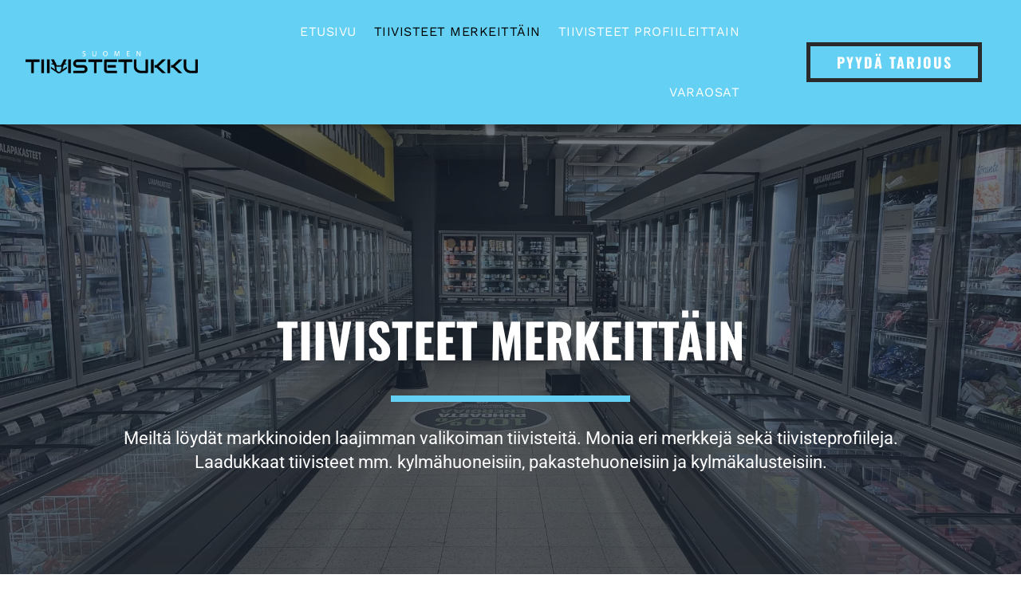

--- FILE ---
content_type: text/html; charset=utf-8
request_url: https://www.google.com/recaptcha/api2/anchor?ar=1&k=6LcsozwqAAAAABOZuyhfRqNq-_LDKMzswCeLPNFQ&co=aHR0cHM6Ly9zdW9tZW50aWl2aXN0ZXR1a2t1LmZpOjQ0Mw..&hl=en&v=naPR4A6FAh-yZLuCX253WaZq&size=invisible&anchor-ms=20000&execute-ms=15000&cb=eqng96jxrn7o
body_size: 45202
content:
<!DOCTYPE HTML><html dir="ltr" lang="en"><head><meta http-equiv="Content-Type" content="text/html; charset=UTF-8">
<meta http-equiv="X-UA-Compatible" content="IE=edge">
<title>reCAPTCHA</title>
<style type="text/css">
/* cyrillic-ext */
@font-face {
  font-family: 'Roboto';
  font-style: normal;
  font-weight: 400;
  src: url(//fonts.gstatic.com/s/roboto/v18/KFOmCnqEu92Fr1Mu72xKKTU1Kvnz.woff2) format('woff2');
  unicode-range: U+0460-052F, U+1C80-1C8A, U+20B4, U+2DE0-2DFF, U+A640-A69F, U+FE2E-FE2F;
}
/* cyrillic */
@font-face {
  font-family: 'Roboto';
  font-style: normal;
  font-weight: 400;
  src: url(//fonts.gstatic.com/s/roboto/v18/KFOmCnqEu92Fr1Mu5mxKKTU1Kvnz.woff2) format('woff2');
  unicode-range: U+0301, U+0400-045F, U+0490-0491, U+04B0-04B1, U+2116;
}
/* greek-ext */
@font-face {
  font-family: 'Roboto';
  font-style: normal;
  font-weight: 400;
  src: url(//fonts.gstatic.com/s/roboto/v18/KFOmCnqEu92Fr1Mu7mxKKTU1Kvnz.woff2) format('woff2');
  unicode-range: U+1F00-1FFF;
}
/* greek */
@font-face {
  font-family: 'Roboto';
  font-style: normal;
  font-weight: 400;
  src: url(//fonts.gstatic.com/s/roboto/v18/KFOmCnqEu92Fr1Mu4WxKKTU1Kvnz.woff2) format('woff2');
  unicode-range: U+0370-0377, U+037A-037F, U+0384-038A, U+038C, U+038E-03A1, U+03A3-03FF;
}
/* vietnamese */
@font-face {
  font-family: 'Roboto';
  font-style: normal;
  font-weight: 400;
  src: url(//fonts.gstatic.com/s/roboto/v18/KFOmCnqEu92Fr1Mu7WxKKTU1Kvnz.woff2) format('woff2');
  unicode-range: U+0102-0103, U+0110-0111, U+0128-0129, U+0168-0169, U+01A0-01A1, U+01AF-01B0, U+0300-0301, U+0303-0304, U+0308-0309, U+0323, U+0329, U+1EA0-1EF9, U+20AB;
}
/* latin-ext */
@font-face {
  font-family: 'Roboto';
  font-style: normal;
  font-weight: 400;
  src: url(//fonts.gstatic.com/s/roboto/v18/KFOmCnqEu92Fr1Mu7GxKKTU1Kvnz.woff2) format('woff2');
  unicode-range: U+0100-02BA, U+02BD-02C5, U+02C7-02CC, U+02CE-02D7, U+02DD-02FF, U+0304, U+0308, U+0329, U+1D00-1DBF, U+1E00-1E9F, U+1EF2-1EFF, U+2020, U+20A0-20AB, U+20AD-20C0, U+2113, U+2C60-2C7F, U+A720-A7FF;
}
/* latin */
@font-face {
  font-family: 'Roboto';
  font-style: normal;
  font-weight: 400;
  src: url(//fonts.gstatic.com/s/roboto/v18/KFOmCnqEu92Fr1Mu4mxKKTU1Kg.woff2) format('woff2');
  unicode-range: U+0000-00FF, U+0131, U+0152-0153, U+02BB-02BC, U+02C6, U+02DA, U+02DC, U+0304, U+0308, U+0329, U+2000-206F, U+20AC, U+2122, U+2191, U+2193, U+2212, U+2215, U+FEFF, U+FFFD;
}
/* cyrillic-ext */
@font-face {
  font-family: 'Roboto';
  font-style: normal;
  font-weight: 500;
  src: url(//fonts.gstatic.com/s/roboto/v18/KFOlCnqEu92Fr1MmEU9fCRc4AMP6lbBP.woff2) format('woff2');
  unicode-range: U+0460-052F, U+1C80-1C8A, U+20B4, U+2DE0-2DFF, U+A640-A69F, U+FE2E-FE2F;
}
/* cyrillic */
@font-face {
  font-family: 'Roboto';
  font-style: normal;
  font-weight: 500;
  src: url(//fonts.gstatic.com/s/roboto/v18/KFOlCnqEu92Fr1MmEU9fABc4AMP6lbBP.woff2) format('woff2');
  unicode-range: U+0301, U+0400-045F, U+0490-0491, U+04B0-04B1, U+2116;
}
/* greek-ext */
@font-face {
  font-family: 'Roboto';
  font-style: normal;
  font-weight: 500;
  src: url(//fonts.gstatic.com/s/roboto/v18/KFOlCnqEu92Fr1MmEU9fCBc4AMP6lbBP.woff2) format('woff2');
  unicode-range: U+1F00-1FFF;
}
/* greek */
@font-face {
  font-family: 'Roboto';
  font-style: normal;
  font-weight: 500;
  src: url(//fonts.gstatic.com/s/roboto/v18/KFOlCnqEu92Fr1MmEU9fBxc4AMP6lbBP.woff2) format('woff2');
  unicode-range: U+0370-0377, U+037A-037F, U+0384-038A, U+038C, U+038E-03A1, U+03A3-03FF;
}
/* vietnamese */
@font-face {
  font-family: 'Roboto';
  font-style: normal;
  font-weight: 500;
  src: url(//fonts.gstatic.com/s/roboto/v18/KFOlCnqEu92Fr1MmEU9fCxc4AMP6lbBP.woff2) format('woff2');
  unicode-range: U+0102-0103, U+0110-0111, U+0128-0129, U+0168-0169, U+01A0-01A1, U+01AF-01B0, U+0300-0301, U+0303-0304, U+0308-0309, U+0323, U+0329, U+1EA0-1EF9, U+20AB;
}
/* latin-ext */
@font-face {
  font-family: 'Roboto';
  font-style: normal;
  font-weight: 500;
  src: url(//fonts.gstatic.com/s/roboto/v18/KFOlCnqEu92Fr1MmEU9fChc4AMP6lbBP.woff2) format('woff2');
  unicode-range: U+0100-02BA, U+02BD-02C5, U+02C7-02CC, U+02CE-02D7, U+02DD-02FF, U+0304, U+0308, U+0329, U+1D00-1DBF, U+1E00-1E9F, U+1EF2-1EFF, U+2020, U+20A0-20AB, U+20AD-20C0, U+2113, U+2C60-2C7F, U+A720-A7FF;
}
/* latin */
@font-face {
  font-family: 'Roboto';
  font-style: normal;
  font-weight: 500;
  src: url(//fonts.gstatic.com/s/roboto/v18/KFOlCnqEu92Fr1MmEU9fBBc4AMP6lQ.woff2) format('woff2');
  unicode-range: U+0000-00FF, U+0131, U+0152-0153, U+02BB-02BC, U+02C6, U+02DA, U+02DC, U+0304, U+0308, U+0329, U+2000-206F, U+20AC, U+2122, U+2191, U+2193, U+2212, U+2215, U+FEFF, U+FFFD;
}
/* cyrillic-ext */
@font-face {
  font-family: 'Roboto';
  font-style: normal;
  font-weight: 900;
  src: url(//fonts.gstatic.com/s/roboto/v18/KFOlCnqEu92Fr1MmYUtfCRc4AMP6lbBP.woff2) format('woff2');
  unicode-range: U+0460-052F, U+1C80-1C8A, U+20B4, U+2DE0-2DFF, U+A640-A69F, U+FE2E-FE2F;
}
/* cyrillic */
@font-face {
  font-family: 'Roboto';
  font-style: normal;
  font-weight: 900;
  src: url(//fonts.gstatic.com/s/roboto/v18/KFOlCnqEu92Fr1MmYUtfABc4AMP6lbBP.woff2) format('woff2');
  unicode-range: U+0301, U+0400-045F, U+0490-0491, U+04B0-04B1, U+2116;
}
/* greek-ext */
@font-face {
  font-family: 'Roboto';
  font-style: normal;
  font-weight: 900;
  src: url(//fonts.gstatic.com/s/roboto/v18/KFOlCnqEu92Fr1MmYUtfCBc4AMP6lbBP.woff2) format('woff2');
  unicode-range: U+1F00-1FFF;
}
/* greek */
@font-face {
  font-family: 'Roboto';
  font-style: normal;
  font-weight: 900;
  src: url(//fonts.gstatic.com/s/roboto/v18/KFOlCnqEu92Fr1MmYUtfBxc4AMP6lbBP.woff2) format('woff2');
  unicode-range: U+0370-0377, U+037A-037F, U+0384-038A, U+038C, U+038E-03A1, U+03A3-03FF;
}
/* vietnamese */
@font-face {
  font-family: 'Roboto';
  font-style: normal;
  font-weight: 900;
  src: url(//fonts.gstatic.com/s/roboto/v18/KFOlCnqEu92Fr1MmYUtfCxc4AMP6lbBP.woff2) format('woff2');
  unicode-range: U+0102-0103, U+0110-0111, U+0128-0129, U+0168-0169, U+01A0-01A1, U+01AF-01B0, U+0300-0301, U+0303-0304, U+0308-0309, U+0323, U+0329, U+1EA0-1EF9, U+20AB;
}
/* latin-ext */
@font-face {
  font-family: 'Roboto';
  font-style: normal;
  font-weight: 900;
  src: url(//fonts.gstatic.com/s/roboto/v18/KFOlCnqEu92Fr1MmYUtfChc4AMP6lbBP.woff2) format('woff2');
  unicode-range: U+0100-02BA, U+02BD-02C5, U+02C7-02CC, U+02CE-02D7, U+02DD-02FF, U+0304, U+0308, U+0329, U+1D00-1DBF, U+1E00-1E9F, U+1EF2-1EFF, U+2020, U+20A0-20AB, U+20AD-20C0, U+2113, U+2C60-2C7F, U+A720-A7FF;
}
/* latin */
@font-face {
  font-family: 'Roboto';
  font-style: normal;
  font-weight: 900;
  src: url(//fonts.gstatic.com/s/roboto/v18/KFOlCnqEu92Fr1MmYUtfBBc4AMP6lQ.woff2) format('woff2');
  unicode-range: U+0000-00FF, U+0131, U+0152-0153, U+02BB-02BC, U+02C6, U+02DA, U+02DC, U+0304, U+0308, U+0329, U+2000-206F, U+20AC, U+2122, U+2191, U+2193, U+2212, U+2215, U+FEFF, U+FFFD;
}

</style>
<link rel="stylesheet" type="text/css" href="https://www.gstatic.com/recaptcha/releases/naPR4A6FAh-yZLuCX253WaZq/styles__ltr.css">
<script nonce="4qVaWBFWQ8UvYxD4bCMSoA" type="text/javascript">window['__recaptcha_api'] = 'https://www.google.com/recaptcha/api2/';</script>
<script type="text/javascript" src="https://www.gstatic.com/recaptcha/releases/naPR4A6FAh-yZLuCX253WaZq/recaptcha__en.js" nonce="4qVaWBFWQ8UvYxD4bCMSoA">
      
    </script></head>
<body><div id="rc-anchor-alert" class="rc-anchor-alert"></div>
<input type="hidden" id="recaptcha-token" value="[base64]">
<script type="text/javascript" nonce="4qVaWBFWQ8UvYxD4bCMSoA">
      recaptcha.anchor.Main.init("[\x22ainput\x22,[\x22bgdata\x22,\x22\x22,\[base64]/[base64]/UC5qKyJ+IjoiRToiKStELm1lc3NhZ2UrIjoiK0Quc3RhY2spLnNsaWNlKDAsMjA0OCl9LGx0PWZ1bmN0aW9uKEQsUCl7UC5GLmxlbmd0aD4xMDQ/[base64]/dltQKytdPUY6KEY8MjA0OD92W1ArK109Rj4+NnwxOTI6KChGJjY0NTEyKT09NTUyOTYmJkUrMTxELmxlbmd0aCYmKEQuY2hhckNvZGVBdChFKzEpJjY0NTEyKT09NTYzMjA/[base64]/[base64]/MjU1OlA/NToyKSlyZXR1cm4gZmFsc2U7cmV0dXJuIEYuST0oTSg0NTAsKEQ9KEYuc1k9RSxaKFA/[base64]/[base64]/[base64]/bmV3IGxbSF0oR1swXSk6bj09Mj9uZXcgbFtIXShHWzBdLEdbMV0pOm49PTM/bmV3IGxbSF0oR1swXSxHWzFdLEdbMl0pOm49PTQ/[base64]/[base64]/[base64]/[base64]/[base64]\x22,\[base64]\\u003d\x22,\x22G8KUw5twCcKBEcOdfTwrw7DCqcKLw6LDhXPDsg/[base64]/PcKNOsOcwpjDg3/CnkLCqcKdCkgLw5NyC2PDtcOPSsOtw5HDl1LCtsKdw6w8T1dew5zCjcOzwrcjw5XDsGXDmCfDplMpw6bDiMKqw4/[base64]/DgMOKwrvCpcK7wrJlwpnDtRwlUHjDiCnCjk4uVFTDvCoywrfCuwICDcO7D0FxZsKPworDssOew6LDiWsvT8K3McKoM8O+w7cxIcK6OsKnwqrDrG7Ct8OcwrlYwofCpQ8nFnTCtcOBwpl0OF0/w5RCw5k7QsKow5rCgWodw5YGPjzDtMK+w7xDw6fDgsKXfsKhWyZ7FDtwY8OUwp/Ch8KBawBsw5sPw47DoMOIw5Ezw7jDuRk+w4HCjTvCnUXCkcKIwrkEwoPCvcOfwr8Jw7/Dj8OJw5PDs8OqQ8OVE3rDvW87wp/ClcKUwp98wrDDvMOfw6IpERTDv8O8w54zwrdwwqjCiBNHw4Aawo7DmWdzwoZUFV/[base64]/[base64]/[base64]/[base64]/DiMKJw5QnEcOtw4fCpW3CvcOEw63Cs8Kgw4fDnsKGw4PCqsKOwqQQw79NwrvCvsKQUULDnMKgOhh2w5sgExg4w57DuX7Cv2bDq8OAw6UdSlzCsQRVw7vCmXTDgcKHcMKtcsKPeRbCusKqel/DvHoQYsKyVcOWw50xw6lQGBdVwqlHw6A1YMOIH8KLwphQLMOfw73CpMK9HwF2w7BLw4bDihVVw7/DncKNGR7DrsKWw6Q+FcOOPsKSwqXDsMO9XsOjWiR6wrQ4DMOcVsKMw7jDoxt9woxlMyhnwo7DicKhAMOSwrA/wovDh8Odwo/[base64]/Ds8K9P8O+HsOAQCQSw5Zww7LCqcKTw6PCmMOZDcO4wqRFwrlQGMOQwrLCsH1nT8O1GMOmwrNhVXfDhVvCuVbDlEXCtMK1w6tlw4zDp8Omw75NGGrCuTjDoUZrw5w4LGPCqnXDoMKew6RdFQcSw4PCr8O3w5nChcKoKw06w64gwodkITFgZMKFCC7Ds8Oxwq/CgMKCwobDh8OYwrXCuRXCrcOsER/Cjwk/[base64]/CgMKsw5Y/MH3DvwtMwqVMwoU9AMOuRcOkwpYFw5YKw7JVwoZxc0/CrgrDgTvDhWV0wpLDrMKvEsOww6vDscKpwrvDiMKtworDjMKMw57DosKbIE1RKHhdwpDDjQ1leMOeDsOsdMOFwqwWwonDoz5fwr4Tw5NXwos2QmMlw45QaHcqKsKYK8OiJXQnw6XDpsOUw5jDrww/[base64]/ChXfDhcOlVhxdSTAtw7bDrEA5JMKCwp14wrMZwpHCjWzDo8OoK8KLScKQe8OnwoUlwp8mS3pcGF95w5s4wqAAw7Ebdx3Dg8KCbsOhw7B2w5XCjsO/w4fCpGVswoDCkMK/AMKIwqrCpsKtJVPCiULDmMK/[base64]/w7PCtcKHwp0cwod/F8OhwprCusKkRjnCkDhOwrLCplFCw70MfsOuBMKCcVoVwqdUIcOiwo7CqMO8BcOjH8O4wrQacRrCjMKGM8OYbsKuFCsJwo5wwqk/[base64]/CvmjCnjXDu0zCo8Oawq9zw7TCoMORwrpIwoRKwqUxw4QAw4XDk8KHXj/DjB3ClyjCr8OMWsORHsK5KMOYNMKFRMKqaQ55SFfCqcKaH8OGwp4MDx8yJcOUwqgSZ8O6ZsKHPsK3wr3DssOYwqkze8OyGQvCvRzDhxLCjmjCihRzw4skGkZEQsO5woHDtXLChTUFw43DtxrDsMOVKMK8wo99wqnDn8Kzwow1wp/CksKCw7Jfw6tpwojDncOFw4/CgWLDihXCgsO+YDTCjsOfFcOtwq3CjG/Dj8Kcw5V2U8K4w4c7JsOrWMO0woA2PcKuw6zCiMOrRh7Dq3rCoHhvwq0wSQg9MzXCqljCtcOqWANDw7NPwrFPw6vCuMKYwoggF8KAw5FMwqI/wpXCuxPDr2PCjsKew4PDnWnCnsOKwqjCrQDCssONa8OlbC7Ch2nCh3PDicOfIWtpwpXDqcOYw4NucgdswqPDu2PDnsKtdxjDosOAwqrCmsKSwrbCpsKLwr8Ywp3Cjm7CtA/CoVbDk8KwFhXCkcO+DMOcE8KiMwo2woHCsWLCgwsLw7jDkcOzwpNtaMO8Li9oX8Kfw5UrwonCh8OWBMOUQit/wqvDi0HCrWQuCxHDqsOqwqhbw59Uwo3ConbCksOpfcO/wqcoMMOiWMKpw7/DvU49PsOEbEzCuyzDnTEoHMOUw4PDmloBUcKzwopICsO8TBXCmsKAIMKHVcOjGQjCjMO5PcOOMFEiO2LDsMKoAcKhw45SEUg1w5I9Y8O6w7rDt8Oba8KFw6xxNErDqGvCsW1/EMK3IcOrw4PCsivDhMKKTMOAJ3nCosOWBE0ORg/CijTCj8Oxw6jDqzPDnkFiwoxzfhkAUl9xf8KDwq/DvTPCjx/Dr8KJwrYsw51Cwr47OMK9Z8OSwrh4XDpOQGrDmAkTYMKLw5F/wpvDscK6ZMKfwoLDhMO8wq/Dg8OmfsOdwqtNWsOAwoPCp8OLwofDtMO9w74OB8KZe8Ozw4vDi8KKw7JAwpfDhsODRxYROBZew5tAQ2Uxw4s/[base64]/[base64]/CsMKtIAkgccK+w7pjw7DDuk7DvMKoQFsiwoo9wqw9aMKsTFNJbMK5DsOLw7/DhgREw68HwqXDkTtEwpo5w4LCvMKqecKEwq7DmW85wrZ4FTZ5w6DDncKVwrzDksK3WgvDvGHCs8OcbQhsb3TDicKef8OTewo3PBgsSk7DgsOoRVgLKwlwwrrDvn/[base64]/DpCzCoSRzNMKYFHbDo8KNJ8KEH0/CtMOHAMOFW0PDrcOMJV3DqU7Dk8K/CcKqBmzDgcKAODAYfFYiRcOmY3gcwrtCc8Kfw4x9wonCkmAbwpzCoMKuw6TCt8KDP8KGKy94JUl2ezvCu8O5K18LUMKRXgfCncKew73DgFI/w5nCpsOPQBAgwrMnPcKNc8OFZi/Cv8K4wqI0GGXDnMOTFMKEwohgwqLDnhXDphvDkgV5w4cxwprDpMOzwpRPDnTDq8OCwpbDvhV1w6rDvcK0DcKbw7vDlSLDlcOAwr7CkcK/woXDs8KHw6jDuUfCi8Ksw6c1dmFJwrzCg8KXw47DnxFlIi/[base64]/[base64]/CosOSRxp3Wlsfwog0wqQPwqrCu8KowozDiibDgn/DqcKLKw3CjsKmacOgV8K/RsKwRR/DncOLw5Edw57ClDJhOzXDhsKDw5wMDsKVcmfDkD7Dg1RvwochaHNowrQYPMOtMFjDrRXCt8Orw59LwrcAw4zCu0/DvcKQwqtCwpsPwoxrwrRpQn/[base64]/[base64]/[base64]/[base64]/[base64]/TsOzO8OiJMKXw6/Dtz7ChCnDqi1oDcKwwp/Cv8OkwpLCuMKNcMO/w4DDnGcYdRHClHrCmBZnL8ORw4PDr3vCtH4MSsK2woBDwq01Wi/CvwgHScKCw57DmcOow4oZKMOELcO7wq9Awp94wpzDqcKBwogzZ0DCucKCwokkw4AXH8O4J8K5w6vDgR4AQMODCcKJwqzDhsOcQjpvw5DDmC/DmzbCjlZmR0YySUXDmcO0NFcvwo/CsR7CtnbCscOlwoLCjMKyLjrCmhDCihh0TWzDunHCmRjDvsOnFBPDmMKxw6fDuWYrw7ZFw7DCrkzChsKAPsOzw5DDsMOKwpvCt09Pw4PDviVSw5rCt8O4wqTCpkdKwpfCsnDChcKbDsK/woPCmGQcwrpZJWfCv8Kiwo4HwrVOAm1gw4zDvkVywq5Jw5bDrywiYUpJw5lBwp/CmGEFw5Rqw6nDr0/DmMOQEsOtwpvDnMKTTcOlw6wBHcK/wrwUw7YRw7jDkMOYKXgtw7PCtMOjwp0fw47Cu1bDrsKXDn/Doztlwq/CqMK/w7FMw795Z8KRUkxYI3JTIsOcOcK4wo58ED/[base64]/DkxfCv8OIQcO7ecKBGTnCkXIjKcKfw6vCmsO6wrBOwq/DpcKWdcKLNzdGWcKCGRY2QkDCg8OCw79xw6vCqzLDlcOeJMKyw4M/GcKQw5jCrMOBGzXDpx7DsMKkbMKTw6rCqDHCihQkOMOUJ8KpwpHDhwTDusKgw5rCk8Khw5lVABLCn8KbPmsGNMKDwrcxwqUPwo3CuH5+wpYcwo7CmSY/[base64]/[base64]/d05wwqTCjxPDuMOELsOHIsOPwqLClE1hAVw/fw/[base64]/DlcOVOHd7w4jDjcO1w4/DjcO2w45Aw6PCmcKyw5HDncOzUG9Iw6YtLMOLw47DiizDusO5w6AUw556X8OzD8KddkPDvsKJwrvDkBYxSzgEwp4wbMKXw5TCnsOUQjNnw6RGDsOmU3zCvMOHwoZhQ8OuL0fCkcKiBcK4d1wFaMOVFQMTKTUfwrLCtsOQC8Odwr9aRDrDuTrCvMK/[base64]/Clio+SDggC2/[base64]/[base64]/[base64]/DjcKGwp/DqzEfw48aw64jw4NhDHdJw6bDhsKPSX9Nw4BIczNfO8KtNsO2wqomUGzDp8O7V3rCoDsVCcO4CkbCvMOPIMKzfBBlTkzDncKkQVkdw7LCoDfDicOvCSvCu8K2FXBuw5R4wpEXw6gvw5x2YsOnLkHDjMKXEcOqEEFmwrrDlA/ClsODw5Fkw5IEXMO2w6powqJbwqrDp8K1wo41D2R8w7nDkcOgW8KbelDCsTBNwqTCosKqw6s4MQN2w6vDvcOwaRpHwq/[base64]/w49UwofDpArDgsO3KsOFJBkFXcOJbcKgbiTDs3rCtU9kecOdw7TDsMKyw4nDjyXDscKmw5vDoB3DqhtNw550w55TwrA3wq3CuMKMwpXDt8Ovwph/HXkAdk3CtMOHw7cTTMKaEzkjwqdmw6DDpMKXwp8Uw5ZawrHCgMOew5/[base64]/Ck8OjD3vCjh9ewpAeGcO1w4nDmEjCs8KgSwbCoMKYYGTDpsOJAgnCmx/Cu3oAT8KCw7o8w43DoTHCi8Kfw7PDp8OCTcOgwqlOwq/DssOMw5x2w4fCpsKhS8O1w482d8OTeBxYw7/Cn8KvwoMtDnfDgmPCtQo2cTlOw6HCocO4wqfCnMK4TMKCw4vDpxMgcsKzw65vw5zCgMKsFQ7Co8KKwq3Cjg4Zwq3Cpkt3w5EnG8O6wrsJBsKcfcKyd8KPKcOOw4bClhHDrMOqDzI2ZU7Dq8OvTcKTMGgCTVoiw4xIwrRNfsOewoUeeRdgHcOVHMONw6/DjDvDj8OcwrrCrSXDjTfDp8KKDcOwwoFFQcKBXcKsah7DjcOVw4DDpGF7wp7Dj8KeWR3Dt8KjwrvCmAjDhMKzSGsxw69IKMOMwrw9w7HDu3zDphMCX8OPwrQ6IcKPR1XDqhJ2w6zDo8OfIsKSwrHCuFTDosOXNBbCnmPDm8O6FcKEdsOkwq3Dh8KNP8Ozwo/CpcKOw5rCqDfDhMOGLk1/[base64]/Cl8OGLcKMdMOCw5cEwqlnw7MYPVfDpXXDmTHCrsOPUh1nA3/[base64]/EgwnAR3DhkLDvQXCiMOZd8Kswp7ClnEjwobCrMKOQcKUS8O/wolFScOdNE0+GMOGwrZCLyJHBcOew5NNSz91w6DDpG8ww53Dk8OVFsKIQ3bDpyEkYX7ClS57fMKySMKYB8K9w4DCscOYdRIiW8KqIRjDi8Kdwr9lS3whZMO0Pwhywo/CtMKLHsKMHcKow73CssKkFMOLU8OHw7HDm8Kgw6lDw63Cnl4XRzhHYcKoVsKXUn3DqMK/w69YAjwLw67CisK9c8KXL2zDrsOrRlVLwrcQf8KCK8Kvwrwuw6EkK8OYw6J2wppiwprDkMOsO2kKG8OUcyfDvUzCh8Opw5cdw6ITwrsJw7zDisOKw7fCknDDizHDkcK+M8KLIkslQn3Do0jDksOLHWNYbT5QOjrCqzdudVMKw4LCnsKNPMKgGwUMwr/DuXnDlznDucOfw6nCnTwHc8ONwo8xC8OORVDDm1jCrsOaw7tkwovDuSzDucKkRU5fw5jDiMO7P8OMIMO7wqTDuWbCm0shc2zCrcK0wrrDkMKOMk3DmcODwr/CuVxSbWXCrMO9NcKGIkHDicO/[base64]/Dm2prw6rCpD3Dl8KHVcKSwrl3XVY1cXhLwptTJxXDqcOUD8OQWsK6dsKkwpLDjcOsZnZwSRfCnsOMEmrCgC/CnAYAw4NtPsO/wqNIw6zChVxOw5XDh8KIw7UHFcKWw5rCv2vCosO+w4t0GHcpwqLCm8K5wqXCigt0T0VFakjCrcK8wr/Cg8ONwpNPwqETw6/CssO8w5Z5REDCtF/DmG98dFfDncKILcKDCWpVw77DjGogWjDCqMKCw4IDYcO/[base64]/CgDLCvcKjN0nCkcKHAsKMOWjDhMORKjc+w4rClMK/HsOaMGzCmz3DisKWwrLDgG8/Vl4Fwqkowok0w7rClnjDvsOJwprDvT0qEUA0wpEoVSt8Um/Ch8KRNMOsP1hKB3zDrsK7JX/Dk8KMeUzDhsOkOsORwqMQwqJAegjCucKqwpfCu8OSw7vDgMK5w7XCvMO8wqTCgsOUZsOTcRTCkW/[base64]/DmcK4wpMjQcOCBMOSwqTDvWXCgMKhw7zDv0bCghMibMK7TMOWXMOiw44cw7bCoTJsOMK1w4zCglN9DcOSwrrCuMO8OMKNwp7DusOew6AqYmlow4lVJMK/wpnDpUQjw6jDiUvCv0HDoMKOw45Mb8KywrtdCghEw4HDikphTE40XcKUAMO8dQvDlHvCuW08BRoPw4bCqFM/FsKiNcODaxTDqXBTIcKXw7cpTcOrwqMif8K/wqzClkcNRGI0Nw04NsK/[base64]/G8OzZcOww5kKw5PDqGRqFSVtK8K/RWLCkcOoemYuw4nCucKvw6t9FDTCrSDCi8ObJcO9aR7CmhRBw4gdEk/DgMKQcMKcBAZTXMKbHkFAwrUuw7PDgsOVQTzCoHphw4vDgcOUwoUpwpzDnMO/wqXDm2vDvzlJwojCrcOSw5oeQ0Vhw7lyw6gCw7vCnlB5bXnCvSXDlypaPwM9BMOCX3slwoBoVyUiXjvDtnJ4wp/DnMKzwp0aHQXCjkIawrtHwoPCm2dAZ8KyU2xxwpVyGcOlw7I1wpDCvksWw7fDmMOUHEPDqAXDsEpUwqIFVMKsw4IRwo7Cv8OTw6rDux9bS8ODVcOOKXbChEnDuMOWwqR1T8OVw5Edc8KEw5dkwq52M8KwODjDtEvDq8O/JmofwosoO3/Dhl9Ewq/[base64]/[base64]/wrR0wrR9bsOFwqLCk8KZGsOawrPDojkpGl3Dgm/DrsKdNRHDh8OURQN8BsOwwpkGYVzCnHXCpj7DlcKjFGfCo8OuwpF4P18xU1PDmQzDisKiFncUw5RwZHTDgcKbw7AAw6VlZMOYw6UgwpfDhMOYwp9UbkZ8WUnDq8KtKE7CjMKkw53DucK8w7ohf8OPSWMBUj3DtcKIwoUqbSDCpsKiwqgDVgVBw4wVFF/DqhTCnEgHwpnDnWzCsMKxH8Kaw4kqw64NR2MfaANCw4bDqDtOw6PCgyLCnx1rXWjCgsOtbxzCqcOqRMOdw4AcwofClzNjwoIHw69zw5fCk8O0bUrCiMKnw7PDujXDu8OWw5fDlsKKUMKTw6LCtBsyOMOsw65+FEg/wp3DmRnDjzUbKGXCjw3Do1IDAMOJVUInwpMWwqh2wp/DhUTDki7CisOqXlp2NsOvaRnDiVktNgk4wrzDqMOuChRkWcO7XsKRw4Mxw4rDpsOCw7AXInYfIW0sDcOkRsOuUMOBK0LDolrDjC/CuhlAWyslwr0jOGLDih4ZJsORw7EpZ8Ksw44Vwohqw4PCi8KcwrzDiiPDtWbCmQ9Yw7ZawrrDpcOIw7XCsioEwq3DlxDCusKcw6YJw6nCu0rCuhNJLlwvEzLCrsKxwp9SwqHDnCzDvsO/woEHw67CisKTIcKfOsO6GTzCkCg+w4nDs8O9wovCm8OtEsOoLnscwq1kFEXDi8KzwoBjw4DCmEbDsnLCv8KNe8Otw5Qww5FXeBfCg2nDviRZXB3CtGDDmMKcQzTDk3p3w7PCnsORw5TCsW82w7gfU1fCqxgBwo/DoMOIH8OFcCMrWWrCuz7CrMOswqTDlMOZwqXDu8OUwq1hw6vCusKiVx48wrJQwr/CoSzDpcOsw5dncMOlw7U9DcKfw41tw4NSCF7DusKcIMOtesOdwqLCqcOPwp5+YFV4w6/[base64]/w67DvMKfODlRbMK3dcO+w40LwqnDvsOeDsK+MMK6BW7DjMKXwq1NYsKpFhZaHcOkw4lWwpsIVMOEZMKEw5t/woggwofDmcOwdHXDhMK3wp9MdTbDkMOtPMOjZU3Con/CgsO3c1ISGcK6FMOCBjgIXsOJA8OuRcK0NcO0UxAXKm4DfcOVLygQfjjDk0RJw7ddSiFbHsO7Q3jDoHBBwq8ow4p1ciliwp/CgsO0azR3wpINw6Nuw5bCuQHDiH3DjcKvJi/CmGPCsMOcIMKDw6sVYsKBGAfDhsK0w4zDnUnDmkTDtGg+wp/CjFnDisOsZMObfhJNP1/[base64]/[base64]/CnsOYHsOSL8OKw5bCmsKhegnChMK5w7g3QDDClsOfSsKiLcO7T8OqdB/CnVLCqFrDmS1PAUoCIV1/[base64]/N8O3wofCjMKlwoHCkMOuwogkwq1rwr/CpiMWOUQTI8KQwqRdw5VPwrEbwqXCrMKcNMKDK8OocmxudlBEwqoeAcKuEcO+fsOyw7cJw7UDw53Csz5VfcK6w5zDt8O7wpwnwpbCukjDqsO1X8O5LFouNlzCr8Orw5XDn8KvwqnCjhjDoEATwqsYecO6wpbDiCjDrMK/VsKAfhbDisOZWmNXwrnCtsKNZEjChTMlwrfDt3UdL3laRERsw6VVIjYdw6/DgxERJT7DmHLCssOWwpxAw4zDiMO3E8OQwrAowoPCgkhowp3Dh23CryNDw55ew5NHQcKcSMObBsKKwolKwo/CrUh+w6nDsgJ+wrwaw59secOIw6Q/Y8KYEcOUw4Jhc8KlfHPCiSXDlcKnw4k6G8OOwoHDo2TDgMKzWMOSGsKxwokLFmR4wpl3wrbChsK7wq1Mw7Epa08+eDDCoMO/McOew73DrcOow7RXwqdUOcK/KCTCjMKjw5DDtMOYwpA9acOAcwjDisKxwpbDpm5OIMKdInfDnVTCv8O+DHshw4RmPsOswrDCiiwoBEp3w47CoE/DmcOUw57CuWfDgsOeMgXCt0oqw6sHw6nCv0HCtcOVwpLCosOPWEJ5UMO9eiJtw5fDvcK6OCs1w7tKwpfDp8ObOGspOsKVwogJIMOYYBouw5/[base64]/[base64]/[base64]/TsKywpV6w7NIw4lqf0bDintpaGXCtMOFw7vCg2dAwr0Rw5QswrDCh8O5dMKnO33Dn8OWw6jDusOZHsKqdSjDmjAdTsKTD2duw4/DtHfDvcOFwrpwEzokw6AXwqjCtsOewqLDhcKFw6YxLcOwwpEZwpHDjMO0T8KVwoEbF0/[base64]/ChyY+w7c1c1jDpXxlwo/DggI7w6LDjwLCosO6XsK+w70Ww4B7wpsZwqpRwpNGw6DCmCkESMOvbcOpGibCgnPDiBs6Sxw8wq0mw5M5wp5qwqZCwozCp8K5d8KBwqTCrzR8w6Jwwr/[base64]/dHBRJcKiSxkiw5QiwqrCthFwNALCvxTDkcK9cUNVw4hpwoEhKcOPcGZEw7PDrcKHw5hjw53DtH/DgMOjfkl/e2lOwosCAcKcwqDDlVgxw4DClW8oIyfDjcOcw5fCosO0wrUxwq/DmwpowojCu8OaBcKiwoEzw4DDgDXCucOgEw1UMsOXwrMHTmY/[base64]/LlfCtR7DjlxHw4fDqicBE8OQw7YOwrjCmTvDggTDp8Klwq5qKE43e8OpTgTCpsOiGQ/Ds8KEw41owpopGMOQw7ZIXMOsTjhXesOkwqPDpy9Cw73CqS3Dg1TDrGjDksK/w5Jiw5DCtljDqxBowrYHwqzCu8K9wqJVTHzDrsKoTStIaXd0wqBObyjCvcOYdcOCWEtyw5F6wqMoZsOLZcOpwoTDhsKow57CvSsce8OJAGDCuTleCShawrhGRjM4U8K2blQYEQVsflAFUz5vBMKoGyZEwrHDgk/[base64]/[base64]/DgysSUksvAi5+w4zCvATDmUvDh8O9K3vDtwjDtX7CnSXCjsKJwpwow4AfaX8FwqzDh1I+w5jCtsO8wozDgX8Xw4DDsWshX1haw6NrQMO2woLCr3LDuGvDnMOgw6EbwoFsQ8OGw63Cqn07w6JfeUQbwpF0NA4laXx2wp5uf8KQCsKMHHUMfcKbaCrCkk/Cji/[base64]/YMKgecO7bQ80wpfDt8Odwqk2LsOrZ2/DvMOkw4fCrFMydsOGwpNFwpMkw7/Cnno4MsKpwq4qMMO4wq4Je2NNwrfDvcKmFsKzwq/DkMKfKcKiMSzDscO0wq1iwpvDlMKkwo3Dq8KZZMOXKisQw5szXcKrPcOfNidbwqkyASvDjWYsaX10w5PCq8KBwppww6/CiMOmWRnCoTHCrMKRNMOFw4XCgTPCtMOmF8KSNcOYXnRlw6A8XcKbD8OfKMOvw7rDoArDucKiw5dwAcOTIWrDkGl5wr0vccOLMgZFRsOzwoxnSULChWTDm1vChxDChS5iwoYIwpPDkD/Dk3ozwoRaw6DCmhLDlMOoTEzCqmnCscOHwpLDssK6EnjDgsKFw7g/[base64]/[base64]/Ct3LCp8OLfcKMcQLCiMOaL8Kbw6obAkJNDsO9X8KXUwIdf27Dg8KYwr3CgsO0wp8Ow7ABNCzChnfDhFbCqsOywpvDhG4pw6VJbyJow7bCtx/CrSlaDSvDkyV2w4vDhh7CsMK+wp/[base64]/[base64]/DvsKlKm9aByFUw57DnT12w4zDkMOnG3rCqcKyw4HCjlbDkmzDjMK5w6XCv8ONw6I0ZsKmwqTCqRjDoFHCoGPDshFxwoo2w6fDqhPCkgUCPMOdasKMwoYVw6d1NVvCvVJewqlqLcKcYxNiw68Iwrt1wrA8wqrDqMOTwpjCtcKgwpR/w7F3w7DCkMKvcCDDq8KAFcOIw6hUV8KiCTY6w75yw77CpcKfeyR8wqZww4XCpk8Rw5ZnHi9VE8KIAivCk8OgwqHDiWDChkI8UnBbHcODa8OowpjDvidFSVLCtcOmMcOsUFg1LgZxw6nCnHUQN1Yuw5zDtcOgwoZOwqrDlSUBWSUTw7bDpwUWwrrDkMOow6sIwqsIDH/CpcKTJcKVw60uDsK9w59JbijDosOEfsO/G8ObcwjCm0DCgQbCsW7CkMKhGMKSA8OOEnHDoiTDuijDnsOYwonCgMKrw75aecODw6wDECHDsnHCtl7CiErDhSgob3nDisOCw6nDgcKpwobClUFeUlTCoGVhTMKQw4LDssKmwpLChBTCjisAUVFWJGxpcljDmQrCucKCwoHChMKMVcOJwqrDicOEYSfDsm/DjGzDucKHJcONwqzDlcK6w4jDgMKgHh1rwoBKw5/DsUh/[base64]/CizYRw7lBw63DlsKJwqk1HcKCw6NKwqxFFwZXw6tLGSEBw5TDmVLCh8OmE8KELsO/[base64]/[base64]/ZhgLwrkmUTstwoY2w4VyH8Kcw5c0JcOdw6vClUleFcKzwr7Dq8O6TsO2PcOfTEnCvcKAwqkpw5h3woV+X8OEw5N4w43CpMKdGsO4IkTCvcKpwoHDpcKAYcOpJMOEw4I7wrsaUGQdwovDrcOxwqPClTvDpMOFw7g8w6XDoXbCnxgrfMOTwq/DmmJKF1fDgVdsE8OtE8K/B8KZDArDuhYNw7XCn8OhCUjCmzcEbsOPecKpw75FEiDDkBZbwp/CmDVAwpTCkBMDccK4RMO/BnbCucOtwoTDhCLDhS4EJ8Ozw5HDvcO+ESrCoMKUL8O5w4AaYXTDsV4Aw7fDk1Ikw4xzwqt6wq3ClcK5wqLDtyR6wpTDqQcJBsKJCBc8UcO/C2hDwqczw7B8CRHDlkXCocOxw4JZw5XDvMOQw5ZywrRqw652wr3Cq8OKTMOsAB5+Fn/CjsKRw6ADwpnDvsK9wp8mWhdhTWsZwptWSsKBwq0yRsOEN3QBw54\\u003d\x22],null,[\x22conf\x22,null,\x226LcsozwqAAAAABOZuyhfRqNq-_LDKMzswCeLPNFQ\x22,0,null,null,null,1,[21,125,63,73,95,87,41,43,42,83,102,105,109,121],[7241176,570],0,null,null,null,null,0,null,0,null,700,1,null,0,\x22CvkBEg8I8ajhFRgAOgZUOU5CNWISDwjmjuIVGAA6BlFCb29IYxIPCJrO4xUYAToGcWNKRTNkEg8I8M3jFRgBOgZmSVZJaGISDwjiyqA3GAE6BmdMTkNIYxIPCN6/tzcYADoGZWF6dTZkEg8I2NKBMhgAOgZBcTc3dmYSDgi45ZQyGAE6BVFCT0QwEg8I0tuVNxgAOgZmZmFXQWUSDwiV2JQyGAA6BlBxNjBuZBIPCMXziDcYADoGYVhvaWFjEg8IjcqGMhgBOgZPd040dGYSDgiK/Yg3GAA6BU1mSUk0GhwIAxIYHRG78OQ3DrceDv++pQYZxJ0JGZzijAIZ\x22,0,0,null,null,1,null,0,0],\x22https://suomentiivistetukku.fi:443\x22,null,[3,1,1],null,null,null,1,3600,[\x22https://www.google.com/intl/en/policies/privacy/\x22,\x22https://www.google.com/intl/en/policies/terms/\x22],\x227A2UgcDFXtU/xLuBLRSnhyztdFgeqjbJh6wFcRmZ4g4\\u003d\x22,1,0,null,1,1762246285680,0,0,[76,195,59],null,[6,234,151,215,136],\x22RC-n-85EmV-5AcqkA\x22,null,null,null,null,null,\x220dAFcWeA6Hi4d8bY8wHY_6_-CIOruupPfIxoMpjhq_98sWAlxtO2S9BBIPBKsqZDCAoZn8dbk0qEQjlcka7b9HLRMr79c-j5RMCg\x22,1762329085459]");
    </script></body></html>